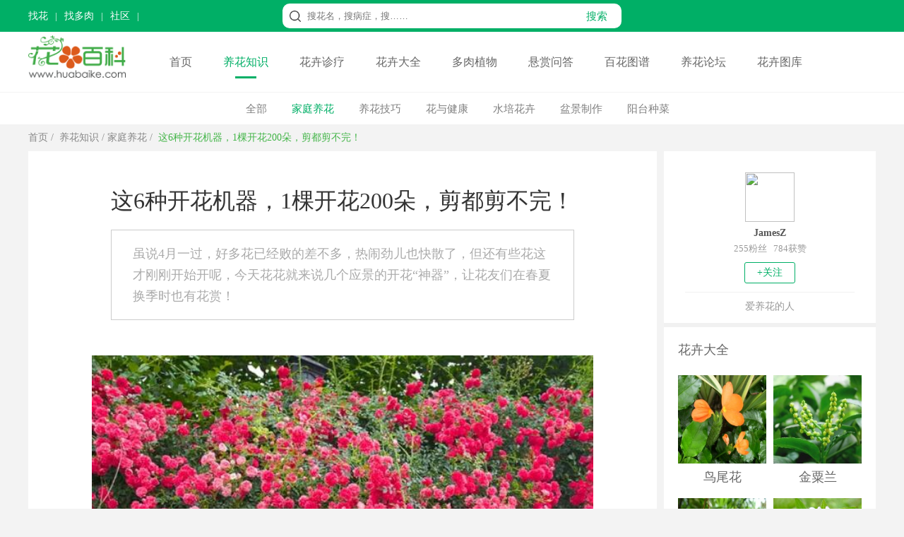

--- FILE ---
content_type: text/html
request_url: https://www.huabaike.com/jtyh/15784.html
body_size: 8951
content:
<!doctype html>
<html>
<head>
<meta charset="utf-8">
<title>这6种开花机器，1棵开花200朵，剪都剪不完！ - 花百科</title>
<meta name="description" content="虽说4月一过，好多花已经败的差不多，热闹劲儿也快散了，但还有些花这才刚刚开始开呢，今天花花就来说几个应景的开花“神器”，让花友们在春夏换季时也有花赏！" />
<meta name="keywords" content="这6种开花机器，1棵开花200朵，剪都剪不完！,花百科" />
<meta name="mobile-agent"content="format=html5; url=https://m.huabaike.com/jtyh/15784.html">
<link rel="alternate" media="only screen and (max-width: 640px)" href="https://m.huabaike.com/jtyh/15784.html">
<link rel="miphtml" href="https://m.huabaike.com/jtyh/mip_15784.html"/>
<link href="/public/css/main.css?v=1" rel="stylesheet" type="text/css">
<link href="/public/css/particulars.css?v=1" rel="stylesheet" type="text/css">
<link href="/public/css/baikemenu.css" rel="stylesheet" type="text/css">
<script src="/public/js/jquery.1.9.1.min.js" type="text/javascript"></script>
<script src="/public/js/hbk_pos.js?v=12"></script>
<link rel="canonical" href="https://www.huabaike.com/jtyh/15784.html"/>
</head>
<body>
<script src="/public/js/checkmobile.js"></script>
<div class="toplineBox">
<div class="topline">
<div class="toplinebox1">
<script src="/public/js/header_line.js"></script>
</div>
<div class="toplinebox2">
<form action="https://www.baidu.com/s" target="_blank">
<div class="searchBox">
<div class="icobox"></div>
<div class="textbox">
<input type="text" placeholder="搜花名，搜病症，搜……" class="stext" name="wd" value="">
<input type="hidden" name="si" value="huabaike.com">
<input type="hidden" name="ct" value="2097152">
</div>
<div class="btnbox">
<input type="submit" class="subbn" style="cursor:pointer" value="搜索">
</div>
</div>
</form>
</div>
<div class="toplinebox3">
<script src="/default.php/User/getlogin"></script>
</div>
</div>
</div>
<div class="menulinebox">
<div class="menubox">
<div class="logobox">
<a href="/"><img src="/images/logo-2020.png" alt="花百科网" height="60" alt="花百科网" style="margin-top:5px"></a>
</div>
<div class="rightmenubox">
<a href="/">首页</a>
<a href="/yhzs" class="active">养花知识</a>
<a href="/hhzl" class="">花卉诊疗</a>
<a href="/hhdq" class="">花卉大全</a>
<a href="/drzw" class="">多肉植物</a>
<a href="https://bbs.huabaike.com/forum-29-1.html">悬赏问答</a>
<a href="/tupu" class="">百花图谱</a>
<a href="https://bbs.huabaike.com/">养花论坛</a>
<a href="https://tuku.huabaike.com/">花卉图库</a>
</div>
</div>
</div>
<div class="navListDiv">
<div class="navListBox">
<ul>
<li><a href="/yhzs">全部</a></li>
<li><a href="/jtyh" class="nav_index">家庭养花</a></li>
<li><a href="/yhjq">养花技巧</a></li> <li><a href="/hyjk">花与健康</a></li> <li><a href="/sphh">水培花卉</a></li> <li><a href="/pjzz">盆景制作</a></li> <li><a href="/ytzc">阳台种菜</a></li>
</ul>
</div>
</div>
<div class="BreadNavBox">
<div class="BreadNav">
<a href="/">首页</a>&nbsp;/&nbsp;
<a href="/yhzs">养花知识</a>&nbsp;/&nbsp;<a href="/jtyh">家庭养花</a>&nbsp;/&nbsp;
<a class="hover">这6种开花机器，1棵开花200朵，剪都剪不完！</a>
</div>
</div>
<div class="mainDiv">
<div class="mainBox">
<div class="mainBoxL">
<div class="mainLeft">
<div class="clear"></div>
<div class="contentDiv adimg content-container-box">
<h1>这6种开花机器，1棵开花200朵，剪都剪不完！</h1>
<div class="font2 adimg" style="height:0px">
<span style="display:none" id="read"></span>
</div>
<blockquote>
<p>虽说4月一过，好多花已经败的差不多，热闹劲儿也快散了，但还有些花这才刚刚开始开呢，今天花花就来说几个应景的开花“神器”，让花友们在春夏换季时也有花赏！</p>
</blockquote>
<div class="litimg adimg">
<img src="https://img.huabaike.com/uploads/allimg/sltimg/201805/5aeda8992fe9c.jpg" alt="这6种开花机器，1棵开花200朵，剪都剪不完！" title="这6种开花机器，1棵开花200朵，剪都剪不完！" width="710">
</div>
<div class="content adimg">
<h2>蔷薇</h2>
<p>不少花友有了欧月，忘了蔷薇，虽然咱花小，但是花多抗病好养活啊~不信你种上一棵，分分钟爆给你看！</p>
<p style="text-align:center;"><img src="https://img.huabaike.com/tukuimgs/1011/20201116165447_116073.jpg" alt="花卉" title="花卉" /></p>
<p>土壤：普通园土就行</p>
<p>肥料：粪土肥、蛋壳、淘米水、大豆水、豆饼（渣）都可入肥</p>
<p>光照：每天至少4-6小时光照，适合院子、南阳台养</p>
<p>水分：露养一个星期浇一次就行，盆栽3-5天一次浇水</p>
<h2>小木槿</h2>
<p>小木槿可以说是开花机器里的“爆米花”，小小一颗开个几百朵花简直小菜一碟！</p>
<p style="text-align:center;"><img src="https://img.huabaike.com/tukuimgs/1011/20201116165447_128492.jpg" alt="花卉" title="花卉" /></p>
<p>土壤：普通园土混腐叶土、沙土即可</p>
<p>光照：喜光，露养或者阳台、窗台都可以养</p>
<p>浇水：喜水，花期1-2天1次浇水，平时可以3-5天1次浇水</p>
<h2>瓜叶菊</h2>
<p>瓜叶菊春、秋都可以开花，花期可长达2个多月。花型紧凑，颜色鲜艳，同样的开花速度，比玛格丽特、小雏菊要大气多啦</p>
<p style="text-align:center;"><img src="https://img.huabaike.com/tukuimgs/1011/20201116165447_477179.jpg" alt="花卉" title="花卉" /></p>
<p>土壤：腐叶土、泥炭土混合普通园土即可，疏松、肥沃、透气</p>
<p>光照：露养、散光都行，夏季高温避免暴晒</p>
<p>浇水：2-3天一次浇水，平时可用喷壶喷水，保持空气湿度</p>
<h2>绯花玉</h2>
<p>自认为养啥啥不行的花友，绯花玉你一定不要错过，一个小小的仙人球就能开几十朵花，一开就是一个月！</p>
<p style="text-align:center;"><img src="https://img.huabaike.com/tukuimgs/1011/20201117133303_904528.jpg" alt="花卉" title="花卉" /></p>
<p>习性：耐热耐旱，对土、水、光要求不高，暴晒或者半晒都行</p>
<p>开花：花期前后要晒足太阳，3-5天浇一次水，不要积水哦</p>
<p>夏冬：夏季高温和冬季低温时，搬到半阴或者室内养护</p>
<p>花花再补充一下，绯花玉还能防辐射喔~</p>
<h2>石竹</h2>
<p>石竹的花语里有象征母亲的慈爱，马上就到母亲节啦，还可以送给妈妈，喜欢它的就赶紧养起来~</p>
<p style="text-align:center;"><img src="https://img.huabaike.com/tukuimgs/1011/20201116165447_114856.jpg" alt="花卉" title="花卉" /></p>
<p>土壤：普通园土混合泥炭土、沙土即可</p>
<p>光照：喜光，南向阳台、窗台都可以养，不怕晒喔</p>
<p>浇水：耐旱，一般5-7天浇一次，避免积水烂根</p>
<h2>美女樱</h2>
<p>颜色变化多端的美女樱，不少花友家里都有吧，种过1棵就停不下来~</p>
<p style="text-align:center;"><img src="https://img.huabaike.com/tukuimgs/1011/20201116165444_899450.jpg" alt="花卉" title="花卉" /></p>
<p>土壤：喜疏松肥沃的土壤，园土混合泥炭土、腐叶土等</p>
<p>光照：喜光，不耐阴，适宜养在阳光充足的院子、南阳台</p>
<p>浇水：花期3天左右浇一次，也可以喷水保湿，避免积湿</p>
<p style="text-align:center;">5月花花不停歇~</p>
<p style="text-align:center;">若是您家的美花开了</p>
<p style="text-align:center;">也可以发到咱花友社区里</p>
<p style="text-align:center;">大家一起欣赏哟</p> </div>
<div class="connext adimg">
<span class="nextup"><a href='/jtyh/15781.html'>睡莲的养殖方法和注意事项</a></span>
<span class="next"><a href='/jtyh/15786.html'>回首四月，是一树一树的花开！</a></span>
</div>
<div style="height:50px" class="adimg">
</div>
<div class="clear"></div>
</div>
<div class="view-allcontent-box">
<div class="view-allcontent" onclick="view_more()">展开全文</div>
</div>
<script>function view_more() {console.log("展开全文")
$('.content-container-box').removeClass("content-container-box")
$(".view-allcontent-box").hide();}
</script>
</div>
<div style="height:1px"></div>
<script>getad('hbk_con_middle');</script>
<script>getad('hbk_con_middle_b');</script>
<div class="mainleft_down" style="margin-top:5px">
<div class="tjwzDiv adimg" style="margin-bottom: 1px; height:400px;">
<ul>
<li><a href="/yhjq/2946.html"><img src="https://img.huabaike.com/uploads/allimg/sltimg/201604/bp_5721d1b4e0071.jpg" title="蔷薇花怎么扦插" alt="蔷薇花怎么扦插" />蔷薇花怎么扦插</a></li>
<li><a href="/jtyh/2941.html"><img src="https://img.huabaike.com/uploads/allimg/sltimg/201806/bp_5b150c50a948f.jpg" title="蔷薇花的养殖方法和注意事项" alt="蔷薇花的养殖方法和注意事项" />蔷薇花的养殖方法和注意...</a></li>
<li><a href="/jtyh/2954.html"><img src="https://img.huabaike.com/uploads/allimg/sltimg/201811/bp_5c009ecf0bdc3.jpg" title="蔷薇花什么时候开花" alt="蔷薇花什么时候开花" />蔷薇花什么时候开花</a></li>
<li style="margin-right:0px"><a href="/jtyh/2988.html"><img src="https://img.huabaike.com/uploads/allimg/sltimg/201806/bp_5b191ffee871d.jpg" title="玫瑰月季蔷薇花怎么区别" alt="玫瑰月季蔷薇花怎么区别" />玫瑰月季蔷薇花怎么区别</a></li>
<li><a href="/yhjq/2982.html"><img src="https://img.huabaike.com/uploads/allimg/sltimg/201604/bp_57231c5071ccc.jpg" title="蔷薇花的修剪方法" alt="蔷薇花的修剪方法" />蔷薇花的修剪方法</a></li>
<li><a href="/hyjk/2952.html"><img src="https://img.huabaike.com/uploads/allimg/sltimg/201604/bp_5721d26c40d06.jpg" title="蔷薇花的花语大全" alt="蔷薇花的花语大全" />蔷薇花的花语大全</a></li>
<li><a href="/hyjk/2945.html"><img src="https://img.huabaike.com/uploads/allimg/sltimg/201604/bp_5721d1263e791.jpg" title="家庭种植蔷薇花有什么好处" alt="家庭种植蔷薇花有什么好处" />家庭种植蔷薇花有什么好...</a></li>
<li style="margin-right:0px"><a href="/jtyh/1504.html"><img src="https://img.huabaike.com/uploads/allimg/sltimg/201601/bp_569c66c807fbc.jpg" title="蔷薇花的品种鉴赏(图文)" alt="蔷薇花的品种鉴赏(图文)" />蔷薇花的品种鉴赏(图文...</a></li>
</ul>
</div>
</div>
<script>getad('hbk_con_bottom');</script>
<div style="background-color:#fff; margin-top:5px">
<div class="listItem">
<div class="listLeft" style="margin-left: 10px;">
<a href="/jtyh/24980.html" target="_blank"><img src="https://img.huabaike.com/uploads/allimg/sltimg/201902/bp_5c621e207afd6.jpg" title="家里不常开窗有“异味”？就养这3种花，净化空气好帮手！" alt="家里不常开窗有“异味”？就养这3种花，净化空气好帮手！" width="250" height="188" /></a>
</div>
<div class="listRight">
<div class="listtop">
<a href="/jtyh/24980.html" target="_blank">家里不常开窗有“异味”？就养这3种花，净化空气好帮手！</a>
</div>
<div class="listmiddle">
<a href="/jtyh/24980.html" target="_blank">
不管是家里的哪个地方，都可以种植上那么几盆的植物，基本上我们常见到的哪几种植物都是非常不错的选择，今天我们再单独的将几种植物给单独的拎出来说一说，这些植物可能不...
</a>
</div>
<div class="listbottom">
<span class="left">
<span class="author">养花大全花花</span>
</span>
<span class="right"><a href="/jtyh/24980.html" target="_blank"><img class="imgmore2" src="/public/images/more.png" style="display:block;"></a></span>
</div>
</div>
<div class="clear"></div>
</div><div class="listItem">
<div class="listLeft" style="margin-left: 10px;">
<a href="/yhjq/25038.html" target="_blank"><img src="https://img.huabaike.com/uploads/allimg/sltimg/201902/bp_5c64043c7948c.jpg" title="这3种过年剩的垃圾，泡水里沤一沤，给花浇点全疯长！" alt="这3种过年剩的垃圾，泡水里沤一沤，给花浇点全疯长！" width="250" height="188" /></a>
</div>
<div class="listRight">
<div class="listtop">
<a href="/yhjq/25038.html" target="_blank">这3种过年剩的垃圾，泡水里沤一沤，给花浇点全疯长！</a>
</div>
<div class="listmiddle">
<a href="/yhjq/25038.html" target="_blank">
过年大家买的好吃的，都解决多少了？反正花花可是攒了不少好东西，尤其是厨房做菜剩下的垃圾，剪一剪装在矿泉水瓶中加点水，就是超能养花肥，刚好春天种花的时候用，肥力十...
</a>
</div>
<div class="listbottom">
<span class="left">
<span class="author">养花大全花花</span>
</span>
<span class="right"><a href="/yhjq/25038.html" target="_blank"><img class="imgmore2" src="/public/images/more.png" style="display:block;"></a></span>
</div>
</div>
<div class="clear"></div>
</div><div class="listItem">
<div class="listLeft" style="margin-left: 10px;">
<a href="/jtyh/24667.html" target="_blank"><img src="https://img.huabaike.com/uploads/allimg/sltimg/201901/bp_5c4bfb9f49572.jpg" title="2019最火的过年花，摆家里特有面儿，你不养一盆？" alt="2019最火的过年花，摆家里特有面儿，你不养一盆？" width="250" height="188" /></a>
</div>
<div class="listRight">
<div class="listtop">
<a href="/jtyh/24667.html" target="_blank">2019最火的过年花，摆家里特有面儿，你不养一盆？</a>
</div>
<div class="listmiddle">
<a href="/jtyh/24667.html" target="_blank">
年关将至，不知道大家的年宵花都买好了没？花花前几天去逛花市，可是被各式各样的鲜花给包围了，除了每年传统的蝴蝶兰、观赏凤梨，还有今年火爆的大花蕙兰，买回家往阳台一...
</a>
</div>
<div class="listbottom">
<span class="left">
<span class="author">养花大全花花</span>
</span>
<span class="right"><a href="/jtyh/24667.html" target="_blank"><img class="imgmore2" src="/public/images/more.png" style="display:block;"></a></span>
</div>
</div>
<div class="clear"></div>
</div><div class="listItem">
<div class="listLeft" style="margin-left: 10px;">
<a href="/jtyh/24976.html" target="_blank"><img src="https://img.huabaike.com/uploads/allimg/sltimg/201902/bp_5c613a6f9038d.jpg" title="你养的绿萝蟹爪兰，竟然还有这种寓意……" alt="你养的绿萝蟹爪兰，竟然还有这种寓意……" width="250" height="188" /></a>
</div>
<div class="listRight">
<div class="listtop">
<a href="/jtyh/24976.html" target="_blank">你养的绿萝蟹爪兰，竟然还有这种寓意……</a>
</div>
<div class="listmiddle">
<a href="/jtyh/24976.html" target="_blank">
爱美之心人皆有之，养花的人就更不必说啦，家里摆上几盆花，眼里是美心里也是美，不过你知道这些花都有什么寓意吗，哪怕最普通的绿萝吊兰蟹爪兰···都有它自己的花语，今...
</a>
</div>
<div class="listbottom">
<span class="left">
<span class="author">养花大全花花</span>
</span>
<span class="right"><a href="/jtyh/24976.html" target="_blank"><img class="imgmore2" src="/public/images/more.png" style="display:block;"></a></span>
</div>
</div>
<div class="clear"></div>
</div><div class="listItem">
<div class="listLeft" style="margin-left: 10px;">
<a href="/yhjq/24940.html" target="_blank"><img src="https://img.huabaike.com/uploads/allimg/sltimg/201902/bp_5c6137f745274.jpg" title="咔嚓一刀，多肉爆出7个头，长成群生大花球！" alt="咔嚓一刀，多肉爆出7个头，长成群生大花球！" width="250" height="188" /></a>
</div>
<div class="listRight">
<div class="listtop">
<a href="/yhjq/24940.html" target="_blank">咔嚓一刀，多肉爆出7个头，长成群生大花球！</a>
</div>
<div class="listmiddle">
<a href="/yhjq/24940.html" target="_blank">
一般来说，多肉是不需要修剪的，让它自然生长就可以，但要是想养出好的株型，比如说群生或爆头，那就得修剪才行，今天妖妖就给大家详细讲讲多肉的修剪方法！
</a>
</div>
<div class="listbottom">
<span class="left">
<span class="author">养花大全花花</span>
</span>
<span class="right"><a href="/yhjq/24940.html" target="_blank"><img class="imgmore2" src="/public/images/more.png" style="display:block;"></a></span>
</div>
</div>
<div class="clear"></div>
</div> </div>
</div>
<div class="mainRight">
<div class="authorBox">
<a href="https://bbs.huabaike.com/index.php/NewIndex/personal_author?uid=516303">
<img src="https://bbs.huabaike.com/uc_server/avatar.php?uid=516303" class="authorimg"/>
<div class="authorname">JamesZ</div>
</a>
<div class="fans">
255粉丝 &nbsp;&nbsp;784获赞
</div>
<div class="guanzhu">+关注</div>
<div class="des">爱养花的人</div>
</div>
<input type="hidden" name="fid" id="fid" value="516303"/>
<script>$.ajax({url:"/default.php/User/checkfriend",async:false,type:"get",dataType:"html",data:{"fid":$("#fid").val(),},success:function(data){if(data =="1"){$(".guanzhu").css("color","#fff")
$(".guanzhu").css("border","1px #fff solid")
$(".guanzhu").css("background-color","#ccc")
$(".guanzhu").html("已关注")
}else{}
}
});$(".guanzhu").click(function(){$.ajax({url:"/default.php/User/addfriend",async:false,type:"get",dataType:"json",data:{"fid":$("#fid").val(),},success:function(data){if(data.status =="-1"){location.href='https://bbs.huabaike.com/index.php/NewIndex/user_wxlogin'
}else{history.go(0);}
}
});});</script>
<script>getad('hbk_con_right_top');</script>
<script>getewm('arcurl',15784);</script>
<div class="Ritem">
<div class="wztitle">花卉大全</div>
<ul class="side_class2" style=" margin-bottom:20px;">
<li style="margin-right:10px;">
<div class="limg">
<a href="/mbzw/9978.html" target="_blank" title="鸟尾花">
<img alt="鸟尾花简介" title="鸟尾花简介" src="https://img.huabaike.com/uploads/allimg/sltimg/201707/59673e14e2f58.jpg"/>
</a>
</div>
<div class="rtext">
<div class="side3_title"><a href="/mbzw/9978.html" target="_blank" title="鸟尾花">鸟尾花</a></div>
</div>
<div style="clear:both"></div>
</li><li>
<div class="limg">
<a href="/cbzw/9977.html" target="_blank" title="金粟兰">
<img alt="金粟兰" title="金粟兰" src="https://img.huabaike.com/uploads/allimg/sltimg/201707/59673cc33d312.jpg"/>
</a>
</div>
<div class="rtext">
<div class="side3_title"><a href="/cbzw/9977.html" target="_blank" title="金粟兰">金粟兰</a></div>
</div>
<div style="clear:both"></div>
</li><li style="margin-right:10px;">
<div class="limg">
<a href="/mbzw/9974.html" target="_blank" title="杜英花">
<img alt="杜英花" title="杜英花" src="https://img.huabaike.com/uploads/allimg/sltimg/201707/596737a23a9b1.jpg"/>
</a>
</div>
<div class="rtext">
<div class="side3_title"><a href="/mbzw/9974.html" target="_blank" title="杜英花">杜英花</a></div>
</div>
<div style="clear:both"></div>
</li><li>
<div class="limg">
<a href="/cbzw/9686.html" target="_blank" title="狼毒">
<img alt="狼毒" title="狼毒" src="https://img.huabaike.com/uploads/allimg/sltimg/201706/5950c9e11ea9f.jpg"/>
</a>
</div>
<div class="rtext">
<div class="side3_title"><a href="/cbzw/9686.html" target="_blank" title="狼毒">狼毒</a></div>
</div>
<div style="clear:both"></div>
</li><li style="margin-right:10px;">
<div class="limg">
<a href="/cbzw/9685.html" target="_blank" title="金缕梅">
<img alt="金缕梅" title="金缕梅" src="https://img.huabaike.com/uploads/allimg/sltimg/201706/5950c9a0e786a.jpg"/>
</a>
</div>
<div class="rtext">
<div class="side3_title"><a href="/cbzw/9685.html" target="_blank" title="金缕梅">金缕梅</a></div>
</div>
<div style="clear:both"></div>
</li><li>
<div class="limg">
<a href="/mbzw/9684.html" target="_blank" title="红花荷">
<img alt="红花荷" title="红花荷" src="https://img.huabaike.com/uploads/allimg/sltimg/201706/5950c95e6fee8.jpg"/>
</a>
</div>
<div class="rtext">
<div class="side3_title"><a href="/mbzw/9684.html" target="_blank" title="红花荷">红花荷</a></div>
</div>
<div style="clear:both"></div>
</li>
<div style=" clear:both"></div>
</ul>
</div>
<script>getad('hbk_con_right_top');</script>
<div class="Ritem">
<div class="wztitle">多肉植物</div>
<ul class="side_class2" style=" margin-bottom:20px;">
<li style="margin-right:10px;">
<div class="limg">
<a href="/jingtian/9708.html" target="_blank" title="冬美人">
<img alt="冬美人" title="冬美人" src="https://img.huabaike.com/uploads/allimg/sltimg/201706/595229eb0d3ef.jpg"/>
</a>
</div>
<div class="rtext">
<div class="side3_title"><a href="/jingtian/9708.html" target="_blank" title="冬美人">冬美人</a></div>
</div>
<div style="clear:both"></div>
</li><li>
<div class="limg">
<a href="/xrz/9682.html" target="_blank" title="帝冠">
<img alt="帝冠" title="帝冠" src="https://img.huabaike.com/uploads/allimg/sltimg/201706/5950c8d0c5dd7.jpg"/>
</a>
</div>
<div class="rtext">
<div class="side3_title"><a href="/xrz/9682.html" target="_blank" title="帝冠">帝冠</a></div>
</div>
<div style="clear:both"></div>
</li><li style="margin-right:10px;">
<div class="limg">
<a href="/jingtian/9673.html" target="_blank" title="多肉植物雪莲">
<img alt="多肉植物雪莲" title="多肉植物雪莲" src="https://img.huabaike.com/uploads/allimg/sltimg/201706/5950a3d5ca42f.jpg"/>
</a>
</div>
<div class="rtext">
<div class="side3_title"><a href="/jingtian/9673.html" target="_blank" title="多肉植物雪莲">多肉植物雪莲</a></div>
</div>
<div style="clear:both"></div>
</li><li>
<div class="limg">
<a href="/xrz/9586.html" target="_blank" title="松霞">
<img alt="松霞" title="松霞" src="https://img.huabaike.com/uploads/allimg/sltimg/201706/594a2401b1f36.jpg"/>
</a>
</div>
<div class="rtext">
<div class="side3_title"><a href="/xrz/9586.html" target="_blank" title="松霞">松霞</a></div>
</div>
<div style="clear:both"></div>
</li><li style="margin-right:10px;">
<div class="limg">
<a href="/kqluomo/9585.html" target="_blank" title="七宝树">
<img alt="七宝树" title="七宝树" src="https://img.huabaike.com/uploads/allimg/sltimg/201706/594a23d172cb5.jpg"/>
</a>
</div>
<div class="rtext">
<div class="side3_title"><a href="/kqluomo/9585.html" target="_blank" title="七宝树">七宝树</a></div>
</div>
<div style="clear:both"></div>
</li><li>
<div class="limg">
<a href="/jingtian/9584.html" target="_blank" title="筒叶花月">
<img alt="筒叶花月" title="筒叶花月" src="https://img.huabaike.com/uploads/allimg/sltimg/201706/594a237fa0c1e.jpg"/>
</a>
</div>
<div class="rtext">
<div class="side3_title"><a href="/jingtian/9584.html" target="_blank" title="筒叶花月">筒叶花月</a></div>
</div>
<div style="clear:both"></div>
</li>
<div style=" clear:both"></div>
</ul>
</div>
<div class="Ritem">
<div class="wztitle">
花卉诊疗大全</div>
<ul class="side_class3">
<li>
<div class="limg">
<a href="/yzfh/34260.html" target="_blank" title="为什么绿萝突然长黄叶子？">
<img src="https://img.huabaike.com/uploads/allimg/sltimg/202007/bp_5f1558a1ee8d4.jpg" alt="为什么绿萝突然长黄叶子？" title="为什么绿萝突然长黄叶子？">
</a>
</div>
<div class="rtext">
<div class="side3_title"><a href="/yzfh/34260.html" target="_blank" title="为什么绿萝突然长黄叶子？">
为什么绿萝突然长黄叶子？ </a></div>
</div>
<div style="clear:both"></div>
</li><li>
<div class="limg">
<a href="/qita/34113.html" target="_blank" title="招财树落叶子怎么回事，如何解决">
<img src="https://img.huabaike.com/uploads/allimg/sltimg/202002/bp_5e427a92be487.jpg" alt="招财树落叶子怎么回事，如何解决" title="招财树落叶子怎么回事，如何解决">
</a>
</div>
<div class="rtext">
<div class="side3_title"><a href="/qita/34113.html" target="_blank" title="招财树落叶子怎么回事，如何解决">
招财树落叶子怎么回事，如何解决 </a></div>
</div>
<div style="clear:both"></div>
</li><li>
<div class="limg">
<a href="/qita/34085.html" target="_blank" title="绿宝树掉叶子的原因以及解决办法，掉叶子还会长吗">
<img src="https://img.huabaike.com/uploads/allimg/sltimg/202002/bp_5e41314d5b090.jpg" alt="绿宝树掉叶子的原因以及解决办法，掉叶子还会长吗" title="绿宝树掉叶子的原因以及解决办法，掉叶子还会长吗">
</a>
</div>
<div class="rtext">
<div class="side3_title"><a href="/qita/34085.html" target="_blank" title="绿宝树掉叶子的原因以及解决办法，掉叶子还会长吗">
绿宝树掉叶子的原因以及解决办法，掉叶... </a></div>
</div>
<div style="clear:both"></div>
</li><li>
<div class="limg">
<a href="/yzfh/34072.html" target="_blank" title="玉树叶子发黄了怎么回事，有什么解决方法">
<img src="https://img.huabaike.com/uploads/allimg/sltimg/202003/bp_5e7af90184fa6.jpg" alt="玉树叶子发黄了怎么回事，有什么解决方法" title="玉树叶子发黄了怎么回事，有什么解决方法">
</a>
</div>
<div class="rtext">
<div class="side3_title"><a href="/yzfh/34072.html" target="_blank" title="玉树叶子发黄了怎么回事，有什么解决方法">
玉树叶子发黄了怎么回事，有什么解决方... </a></div>
</div>
<div style="clear:both"></div>
</li><li>
<div class="limg">
<a href="/yzfh/34053.html" target="_blank" title="光照强烈会导致玉树叶子变黄吗，其他影响因素">
<img src="https://img.huabaike.com/uploads/allimg/sltimg/202002/bp_5e4122a7b1c61.jpg" alt="光照强烈会导致玉树叶子变黄吗，其他影响因素" title="光照强烈会导致玉树叶子变黄吗，其他影响因素">
</a>
</div>
<div class="rtext">
<div class="side3_title"><a href="/yzfh/34053.html" target="_blank" title="光照强烈会导致玉树叶子变黄吗，其他影响因素">
光照强烈会导致玉树叶子变黄吗，其他影... </a></div>
</div>
<div style="clear:both"></div>
</li><li>
<div class="limg">
<a href="/qita/34050.html" target="_blank" title="鸢尾花掉叶子怎么处理，掉叶子的原因">
<img src="https://img.huabaike.com/uploads/allimg/sltimg/202002/bp_5e41213e0afd6.jpg" alt="鸢尾花掉叶子怎么处理，掉叶子的原因" title="鸢尾花掉叶子怎么处理，掉叶子的原因">
</a>
</div>
<div class="rtext">
<div class="side3_title"><a href="/qita/34050.html" target="_blank" title="鸢尾花掉叶子怎么处理，掉叶子的原因">
鸢尾花掉叶子怎么处理，掉叶子的原因 </a></div>
</div>
<div style="clear:both"></div>
</li> <div style=" clear:both"></div>
</ul>
</div>
<div class="Ritem">
<div class="wztitle">大家都在读</div>
<ul class="side_class3">
<li>
<div class="limg">
<a href="/jtyh/426.html" target="_blank" title="绿萝的养殖方法">
<img src="https://img.huabaike.com/uploads/allimg/sltimg/202108/bp_610f7728cd898.jpg" alt="绿萝的养殖方法" title="绿萝的养殖方法">
</a>
</div>
<div class="rtext">
<div class="side3_title"><a href="/jtyh/426.html" target="_blank" title="绿萝的养殖方法">
绿萝的养殖方法
</a></div>
</div>
<div style="clear:both"></div>
</li><li>
<div class="limg">
<a href="/jtyh/707.html" target="_blank" title="栀子花怎么养护">
<img src="https://img.huabaike.com/uploads/allimg/sltimg/202108/bp_610f78be61f72.jpg" alt="栀子花怎么养护" title="栀子花怎么养护">
</a>
</div>
<div class="rtext">
<div class="side3_title"><a href="/jtyh/707.html" target="_blank" title="栀子花怎么养护">
栀子花怎么养护
</a></div>
</div>
<div style="clear:both"></div>
</li><li>
<div class="limg">
<a href="/jtyh/4359.html" target="_blank" title="绿萝可以放在卧室吗">
<img src="https://img.huabaike.com/uploads/allimg/sltimg/201811/bp_5c00981020f99.jpg" alt="绿萝可以放在卧室吗" title="绿萝可以放在卧室吗">
</a>
</div>
<div class="rtext">
<div class="side3_title"><a href="/jtyh/4359.html" target="_blank" title="绿萝可以放在卧室吗">
绿萝可以放在卧室吗
</a></div>
</div>
<div style="clear:both"></div>
</li><li>
<div class="limg">
<a href="/jtyh/1858.html" target="_blank" title="满天星的花语">
<img src="https://img.huabaike.com/uploads/allimg/sltimg/202003/bp_5e6ade39574bd.jpg" alt="满天星的花语" title="满天星的花语">
</a>
</div>
<div class="rtext">
<div class="side3_title"><a href="/jtyh/1858.html" target="_blank" title="满天星的花语">
满天星的花语
</a></div>
</div>
<div style="clear:both"></div>
</li><li>
<div class="limg">
<a href="/jtyh/18895.html" target="_blank" title="蓝色妖姬是玫瑰吗">
<img src="https://img.huabaike.com/uploads/allimg/sltimg/201808/bp_5b7be00f66657.jpg" alt="蓝色妖姬是玫瑰吗" title="蓝色妖姬是玫瑰吗">
</a>
</div>
<div class="rtext">
<div class="side3_title"><a href="/jtyh/18895.html" target="_blank" title="蓝色妖姬是玫瑰吗">
蓝色妖姬是玫瑰吗
</a></div>
</div>
<div style="clear:both"></div>
</li><li>
<div class="limg">
<a href="/jtyh/4472.html" target="_blank" title="兰花品种大全">
<img src="https://img.huabaike.com/uploads/allimg/sltimg/202003/bp_5e6ae6b7e0c6e.jpg" alt="兰花品种大全" title="兰花品种大全">
</a>
</div>
<div class="rtext">
<div class="side3_title"><a href="/jtyh/4472.html" target="_blank" title="兰花品种大全">
兰花品种大全
</a></div>
</div>
<div style="clear:both"></div>
</li>
<div style=" clear:both"></div>
</ul>
</div>
<script>getad('hbk_con_right_bottom');</script>
</div>
<div class="clear"></div>
</div>
</div>
<script type="application/ld+json">
	{
	"@context":"https://schema.org",
	"@type":"Article",
	"mainEntityOfPage": {
		"@type": "WebPage",
		"@id": "https://www.huabaike.com/jtyh/15784.html"
	  },
	"headline": "这6种开花机器，1棵开花200朵，剪都剪不完！ ",
	"datePublished":"2018-05-05T20:56:05",
	"dateModified":"2018-05-05T20:56:05",
	"image": [
		"https://img.huabaike.com/uploads/allimg/sltimg/201805/5aeda8992fe9c.jpg"
	 ],
	 "author": {
		"@type": "Person",
		"name": "花百科" 
	  },
	  "publisher": {
		 "@type": "Organization",
		 "name": "花百科",                          
		 "logo": {
		   "@type": "ImageObject",
		   "url": "https://www.huabaike.com/public/huabaike/images/huahualogo.jpg"    
		 }
	  },
	"description":"虽说4月一过，好多花已经败的差不多，热闹劲儿也快散了，但还有些花这才刚刚开始开呢，今天花花就来说几个应景的开花“神器”，让花友们在春夏换季时也有花赏！"
	}
	</script>
<div class="footerbox">
<div class="footerdiv">
<div class="helpwxdiv">
<script src="/public/js/footer_li.js"></script>
</div>
</div>
<div class="footercopy">
<div class="footerbq">Copyright © 2013-2021 huabaike.com All right reserved. 花百科 版权所有<br>
<a href="https://beian.miit.gov.cn/" rel="nofollow" target="_blank">鲁ICP备13030995号-2</a></div>
</div>
</div>
<script>(function(){var bp =document.createElement('script');var curProtocol =window.location.protocol.split(':')[0];if (curProtocol ==='https') {bp.src ='https://zz.bdstatic.com/linksubmit/push.js';}
else {bp.src ='http://push.zhanzhang.baidu.com/push.js';}
var s =document.getElementsByTagName("script")[0];s.parentNode.insertBefore(bp,s);})();</script>
<script>var _hmt =_hmt ||[];(function() {var hm =document.createElement("script");hm.src ="//hm.baidu.com/hm.js?74d598b5f90fcb987e1ff71fafbea9b6";var s =document.getElementsByTagName("script")[0];s.parentNode.insertBefore(hm,s);})();</script>
<style>.right-float-link{display:block;width:100%;height:32px;line-height:32px;color:#666;background:#fff;font-size:14px;}.right-float-link:hover{background:#57be6a;color:#fff;}.gotop{width:100%;border-radius:4px;bakcground:#fff;display:flex;flex-direction:column;height:52px;line-height:52px;text-align:center;color:#666;background:#fff;margin-top:4px;font-size:14px;}.gotop:hover{background:#57be6a;color:#fff;}</style>
<div class="dn" id="go-top" style="position:fixed;bottom:230px;width:100px;z-index:999;">
<div style="display:flex;flex-direction:column;text-align:center;">
<div style="display:flex;flex-direction:column;background:#fff;align-items:center;padding:5px 0 10px 0;border-bottom:1px solid #eee;">
<img style="display:block" src="/public/images/wechat_code.png" width="90" height="90" alt="关注微信号：养花大全" title="关注微信号：养花大全">
<div style="display:flex;flex-direction:column;font-size:12px;color:#999;">
<div>关注养花大全</div>
<div>好内容抢先看</div>
</div>
</div>
<div style="display:flex;flex-direction:column;padding:5px 0 5px 0;background:#fff;">
<a class="right-float-link" href="https://m.huabaike.com/zhaohua/">找花</a>
<a class="right-float-link" href="https://m.huabaike.com/zhaoduorou/">找多肉</a>
<a class="right-float-link" href="https://www.huabaike.com/yhzs/">学养花</a>
<a class="right-float-link" href="https://bbs.huabaike.com/">花友社区</a>
<a class="right-float-link" href=" https://m.huabaike.com/quanzi.html">花友晒花</a>
<a target="_blank" class="right-float-link" href="http://app.huayou.cn?t=9">APP下载</a>
</div>
</div>
<a href="javascript:;" class="gotop">返回顶部</a>
</div>
<script type="text/javascript">$(window).on('scroll',function(){var st =$(document).scrollTop();if(st >600 ){var cw=document.documentElement.clientWidth;if(cw>1268){h=(cw/2)+620;}else{h=cw-70;}
$('#go-top').css({'left':h});$('#go-top').fadeIn(function(){$(this).removeClass('dn');});}else{$('#go-top').fadeOut(function(){$(this).addClass('dn');});} 
});$('#go-top .gotop').on('click',function(){$('html,body').animate({'scrollTop':0},500);});$('#go-top .share').hover(function(){$(".shareDiv").show();},function(){$(".shareDiv").hide();});function openwx(){$("#bdshare_weixin_qrcode_dialog_bg").show();if($("#qrimg").attr("src") ==""){$("#qrimg").attr("src","/phpqrcode/create.php?text="+encodeURI(window.location.href));}
}
$("#closeqr").click(function(){$("#bdshare_weixin_qrcode_dialog_bg").hide();});</script>
<script>var cw=document.documentElement.clientWidth;if(cw>1268){h2=(cw/2)-920;}else{h2=cw-70;}
$(".zhongzigif").css({'left':h2});$("#imggif").mouseenter(function(){if($(this).attr("src") =="/public/images/zhongzi1.gif"){$(this).attr("src","/public/images/zhongzi2.gif");}
	$.ajax({url:"/default.php/Stats/add/",async:false,type:"post",dataType:"html",data:{"type":"leftwx-gif","info":"左侧微信",},success:function(data){}
});});$("#imggif").click(function(){$(this).attr("src","/public/images/zhongzi2.gif");});</script>
<script type="text/javascript">document.write('<script src="/tj/wz/15784"><\/script>');</script>
</body>
</html>
